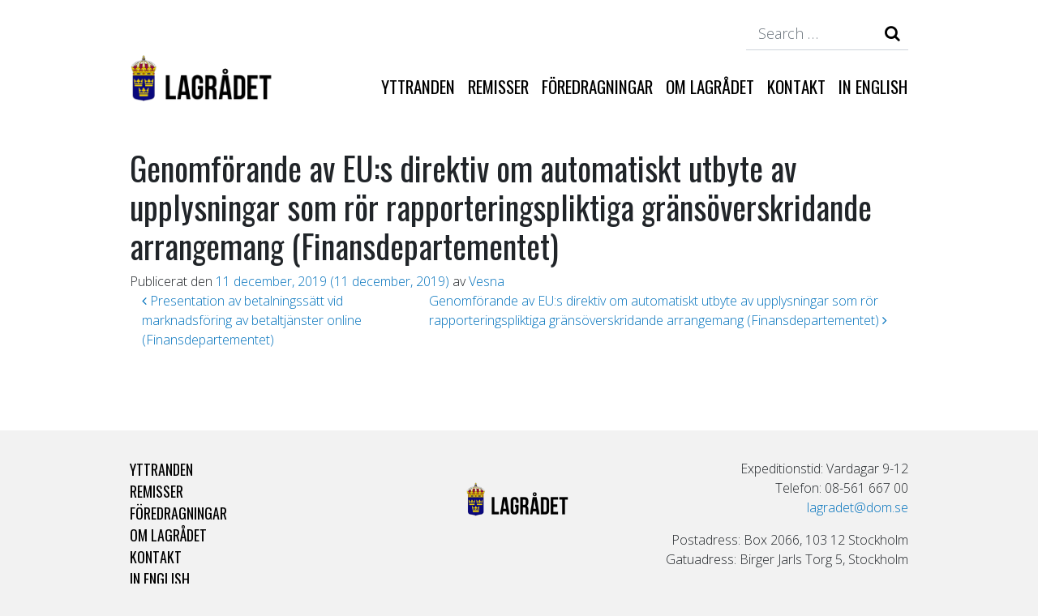

--- FILE ---
content_type: text/html; charset=UTF-8
request_url: https://www.lagradet.se/presentation/genomforande-av-eus-direktiv-om-automatiskt-utbyte-av-upplysningar-som-ror-rapporteringspliktiga-gransoverskridande-arrangemang-finansdepartementet/
body_size: 7923
content:
<!DOCTYPE html>
<html lang="sv-SE">
<head>
	<meta charset="UTF-8">
	<meta http-equiv="X-UA-Compatible" content="IE=edge">
	<meta name="viewport" content="width=device-width, initial-scale=1, shrink-to-fit=no">
	<meta name="mobile-web-app-capable" content="yes">
	<meta name="apple-mobile-web-app-capable" content="yes">
	<meta name="apple-mobile-web-app-title" content="Lagrådet - Genomförande av EU:s direktiv om automatiskt utbyte av upplysningar som rör rapporteringspliktiga gränsöverskridande arrangemang (Finansdepartementet)">
	<link rel="profile" href="http://gmpg.org/xfn/11">
	<link rel="pingback" href="https://www.lagradet.se/xmlrpc.php">
	<title>Genomförande av EU:s direktiv om automatiskt utbyte av upplysningar som rör rapporteringspliktiga gränsöverskridande arrangemang (Finansdepartementet) &#8211; Lagrådet</title>
<meta name='robots' content='max-image-preview:large' />
<link rel="alternate" type="application/rss+xml" title="Lagrådet &raquo; Webbflöde" href="https://www.lagradet.se/feed/" />
<link rel="alternate" type="application/rss+xml" title="Lagrådet &raquo; Kommentarsflöde" href="https://www.lagradet.se/comments/feed/" />
<link rel="alternate" title="oEmbed (JSON)" type="application/json+oembed" href="https://www.lagradet.se/wp-json/oembed/1.0/embed?url=https%3A%2F%2Fwww.lagradet.se%2Fpresentation%2Fgenomforande-av-eus-direktiv-om-automatiskt-utbyte-av-upplysningar-som-ror-rapporteringspliktiga-gransoverskridande-arrangemang-finansdepartementet%2F" />
<link rel="alternate" title="oEmbed (XML)" type="text/xml+oembed" href="https://www.lagradet.se/wp-json/oembed/1.0/embed?url=https%3A%2F%2Fwww.lagradet.se%2Fpresentation%2Fgenomforande-av-eus-direktiv-om-automatiskt-utbyte-av-upplysningar-som-ror-rapporteringspliktiga-gransoverskridande-arrangemang-finansdepartementet%2F&#038;format=xml" />
<style id='wp-img-auto-sizes-contain-inline-css'>
img:is([sizes=auto i],[sizes^="auto," i]){contain-intrinsic-size:3000px 1500px}
/*# sourceURL=wp-img-auto-sizes-contain-inline-css */
</style>
<style id='wp-emoji-styles-inline-css'>

	img.wp-smiley, img.emoji {
		display: inline !important;
		border: none !important;
		box-shadow: none !important;
		height: 1em !important;
		width: 1em !important;
		margin: 0 0.07em !important;
		vertical-align: -0.1em !important;
		background: none !important;
		padding: 0 !important;
	}
/*# sourceURL=wp-emoji-styles-inline-css */
</style>
<style id='wp-block-library-inline-css'>
:root{--wp-block-synced-color:#7a00df;--wp-block-synced-color--rgb:122,0,223;--wp-bound-block-color:var(--wp-block-synced-color);--wp-editor-canvas-background:#ddd;--wp-admin-theme-color:#007cba;--wp-admin-theme-color--rgb:0,124,186;--wp-admin-theme-color-darker-10:#006ba1;--wp-admin-theme-color-darker-10--rgb:0,107,160.5;--wp-admin-theme-color-darker-20:#005a87;--wp-admin-theme-color-darker-20--rgb:0,90,135;--wp-admin-border-width-focus:2px}@media (min-resolution:192dpi){:root{--wp-admin-border-width-focus:1.5px}}.wp-element-button{cursor:pointer}:root .has-very-light-gray-background-color{background-color:#eee}:root .has-very-dark-gray-background-color{background-color:#313131}:root .has-very-light-gray-color{color:#eee}:root .has-very-dark-gray-color{color:#313131}:root .has-vivid-green-cyan-to-vivid-cyan-blue-gradient-background{background:linear-gradient(135deg,#00d084,#0693e3)}:root .has-purple-crush-gradient-background{background:linear-gradient(135deg,#34e2e4,#4721fb 50%,#ab1dfe)}:root .has-hazy-dawn-gradient-background{background:linear-gradient(135deg,#faaca8,#dad0ec)}:root .has-subdued-olive-gradient-background{background:linear-gradient(135deg,#fafae1,#67a671)}:root .has-atomic-cream-gradient-background{background:linear-gradient(135deg,#fdd79a,#004a59)}:root .has-nightshade-gradient-background{background:linear-gradient(135deg,#330968,#31cdcf)}:root .has-midnight-gradient-background{background:linear-gradient(135deg,#020381,#2874fc)}:root{--wp--preset--font-size--normal:16px;--wp--preset--font-size--huge:42px}.has-regular-font-size{font-size:1em}.has-larger-font-size{font-size:2.625em}.has-normal-font-size{font-size:var(--wp--preset--font-size--normal)}.has-huge-font-size{font-size:var(--wp--preset--font-size--huge)}.has-text-align-center{text-align:center}.has-text-align-left{text-align:left}.has-text-align-right{text-align:right}.has-fit-text{white-space:nowrap!important}#end-resizable-editor-section{display:none}.aligncenter{clear:both}.items-justified-left{justify-content:flex-start}.items-justified-center{justify-content:center}.items-justified-right{justify-content:flex-end}.items-justified-space-between{justify-content:space-between}.screen-reader-text{border:0;clip-path:inset(50%);height:1px;margin:-1px;overflow:hidden;padding:0;position:absolute;width:1px;word-wrap:normal!important}.screen-reader-text:focus{background-color:#ddd;clip-path:none;color:#444;display:block;font-size:1em;height:auto;left:5px;line-height:normal;padding:15px 23px 14px;text-decoration:none;top:5px;width:auto;z-index:100000}html :where(.has-border-color){border-style:solid}html :where([style*=border-top-color]){border-top-style:solid}html :where([style*=border-right-color]){border-right-style:solid}html :where([style*=border-bottom-color]){border-bottom-style:solid}html :where([style*=border-left-color]){border-left-style:solid}html :where([style*=border-width]){border-style:solid}html :where([style*=border-top-width]){border-top-style:solid}html :where([style*=border-right-width]){border-right-style:solid}html :where([style*=border-bottom-width]){border-bottom-style:solid}html :where([style*=border-left-width]){border-left-style:solid}html :where(img[class*=wp-image-]){height:auto;max-width:100%}:where(figure){margin:0 0 1em}html :where(.is-position-sticky){--wp-admin--admin-bar--position-offset:var(--wp-admin--admin-bar--height,0px)}@media screen and (max-width:600px){html :where(.is-position-sticky){--wp-admin--admin-bar--position-offset:0px}}

/*# sourceURL=wp-block-library-inline-css */
</style><style id='global-styles-inline-css'>
:root{--wp--preset--aspect-ratio--square: 1;--wp--preset--aspect-ratio--4-3: 4/3;--wp--preset--aspect-ratio--3-4: 3/4;--wp--preset--aspect-ratio--3-2: 3/2;--wp--preset--aspect-ratio--2-3: 2/3;--wp--preset--aspect-ratio--16-9: 16/9;--wp--preset--aspect-ratio--9-16: 9/16;--wp--preset--color--black: #000000;--wp--preset--color--cyan-bluish-gray: #abb8c3;--wp--preset--color--white: #fff;--wp--preset--color--pale-pink: #f78da7;--wp--preset--color--vivid-red: #cf2e2e;--wp--preset--color--luminous-vivid-orange: #ff6900;--wp--preset--color--luminous-vivid-amber: #fcb900;--wp--preset--color--light-green-cyan: #7bdcb5;--wp--preset--color--vivid-green-cyan: #00d084;--wp--preset--color--pale-cyan-blue: #8ed1fc;--wp--preset--color--vivid-cyan-blue: #0693e3;--wp--preset--color--vivid-purple: #9b51e0;--wp--preset--color--blue: #0d6efd;--wp--preset--color--indigo: #6610f2;--wp--preset--color--purple: #5533ff;--wp--preset--color--pink: #d63384;--wp--preset--color--red: #dc3545;--wp--preset--color--orange: #fd7e14;--wp--preset--color--yellow: #ffc107;--wp--preset--color--green: #198754;--wp--preset--color--teal: #20c997;--wp--preset--color--cyan: #0dcaf0;--wp--preset--color--gray: #6c757d;--wp--preset--color--gray-dark: #343a40;--wp--preset--gradient--vivid-cyan-blue-to-vivid-purple: linear-gradient(135deg,rgb(6,147,227) 0%,rgb(155,81,224) 100%);--wp--preset--gradient--light-green-cyan-to-vivid-green-cyan: linear-gradient(135deg,rgb(122,220,180) 0%,rgb(0,208,130) 100%);--wp--preset--gradient--luminous-vivid-amber-to-luminous-vivid-orange: linear-gradient(135deg,rgb(252,185,0) 0%,rgb(255,105,0) 100%);--wp--preset--gradient--luminous-vivid-orange-to-vivid-red: linear-gradient(135deg,rgb(255,105,0) 0%,rgb(207,46,46) 100%);--wp--preset--gradient--very-light-gray-to-cyan-bluish-gray: linear-gradient(135deg,rgb(238,238,238) 0%,rgb(169,184,195) 100%);--wp--preset--gradient--cool-to-warm-spectrum: linear-gradient(135deg,rgb(74,234,220) 0%,rgb(151,120,209) 20%,rgb(207,42,186) 40%,rgb(238,44,130) 60%,rgb(251,105,98) 80%,rgb(254,248,76) 100%);--wp--preset--gradient--blush-light-purple: linear-gradient(135deg,rgb(255,206,236) 0%,rgb(152,150,240) 100%);--wp--preset--gradient--blush-bordeaux: linear-gradient(135deg,rgb(254,205,165) 0%,rgb(254,45,45) 50%,rgb(107,0,62) 100%);--wp--preset--gradient--luminous-dusk: linear-gradient(135deg,rgb(255,203,112) 0%,rgb(199,81,192) 50%,rgb(65,88,208) 100%);--wp--preset--gradient--pale-ocean: linear-gradient(135deg,rgb(255,245,203) 0%,rgb(182,227,212) 50%,rgb(51,167,181) 100%);--wp--preset--gradient--electric-grass: linear-gradient(135deg,rgb(202,248,128) 0%,rgb(113,206,126) 100%);--wp--preset--gradient--midnight: linear-gradient(135deg,rgb(2,3,129) 0%,rgb(40,116,252) 100%);--wp--preset--font-size--small: 13px;--wp--preset--font-size--medium: 20px;--wp--preset--font-size--large: 36px;--wp--preset--font-size--x-large: 42px;--wp--preset--spacing--20: 0.44rem;--wp--preset--spacing--30: 0.67rem;--wp--preset--spacing--40: 1rem;--wp--preset--spacing--50: 1.5rem;--wp--preset--spacing--60: 2.25rem;--wp--preset--spacing--70: 3.38rem;--wp--preset--spacing--80: 5.06rem;--wp--preset--shadow--natural: 6px 6px 9px rgba(0, 0, 0, 0.2);--wp--preset--shadow--deep: 12px 12px 50px rgba(0, 0, 0, 0.4);--wp--preset--shadow--sharp: 6px 6px 0px rgba(0, 0, 0, 0.2);--wp--preset--shadow--outlined: 6px 6px 0px -3px rgb(255, 255, 255), 6px 6px rgb(0, 0, 0);--wp--preset--shadow--crisp: 6px 6px 0px rgb(0, 0, 0);}:where(.is-layout-flex){gap: 0.5em;}:where(.is-layout-grid){gap: 0.5em;}body .is-layout-flex{display: flex;}.is-layout-flex{flex-wrap: wrap;align-items: center;}.is-layout-flex > :is(*, div){margin: 0;}body .is-layout-grid{display: grid;}.is-layout-grid > :is(*, div){margin: 0;}:where(.wp-block-columns.is-layout-flex){gap: 2em;}:where(.wp-block-columns.is-layout-grid){gap: 2em;}:where(.wp-block-post-template.is-layout-flex){gap: 1.25em;}:where(.wp-block-post-template.is-layout-grid){gap: 1.25em;}.has-black-color{color: var(--wp--preset--color--black) !important;}.has-cyan-bluish-gray-color{color: var(--wp--preset--color--cyan-bluish-gray) !important;}.has-white-color{color: var(--wp--preset--color--white) !important;}.has-pale-pink-color{color: var(--wp--preset--color--pale-pink) !important;}.has-vivid-red-color{color: var(--wp--preset--color--vivid-red) !important;}.has-luminous-vivid-orange-color{color: var(--wp--preset--color--luminous-vivid-orange) !important;}.has-luminous-vivid-amber-color{color: var(--wp--preset--color--luminous-vivid-amber) !important;}.has-light-green-cyan-color{color: var(--wp--preset--color--light-green-cyan) !important;}.has-vivid-green-cyan-color{color: var(--wp--preset--color--vivid-green-cyan) !important;}.has-pale-cyan-blue-color{color: var(--wp--preset--color--pale-cyan-blue) !important;}.has-vivid-cyan-blue-color{color: var(--wp--preset--color--vivid-cyan-blue) !important;}.has-vivid-purple-color{color: var(--wp--preset--color--vivid-purple) !important;}.has-black-background-color{background-color: var(--wp--preset--color--black) !important;}.has-cyan-bluish-gray-background-color{background-color: var(--wp--preset--color--cyan-bluish-gray) !important;}.has-white-background-color{background-color: var(--wp--preset--color--white) !important;}.has-pale-pink-background-color{background-color: var(--wp--preset--color--pale-pink) !important;}.has-vivid-red-background-color{background-color: var(--wp--preset--color--vivid-red) !important;}.has-luminous-vivid-orange-background-color{background-color: var(--wp--preset--color--luminous-vivid-orange) !important;}.has-luminous-vivid-amber-background-color{background-color: var(--wp--preset--color--luminous-vivid-amber) !important;}.has-light-green-cyan-background-color{background-color: var(--wp--preset--color--light-green-cyan) !important;}.has-vivid-green-cyan-background-color{background-color: var(--wp--preset--color--vivid-green-cyan) !important;}.has-pale-cyan-blue-background-color{background-color: var(--wp--preset--color--pale-cyan-blue) !important;}.has-vivid-cyan-blue-background-color{background-color: var(--wp--preset--color--vivid-cyan-blue) !important;}.has-vivid-purple-background-color{background-color: var(--wp--preset--color--vivid-purple) !important;}.has-black-border-color{border-color: var(--wp--preset--color--black) !important;}.has-cyan-bluish-gray-border-color{border-color: var(--wp--preset--color--cyan-bluish-gray) !important;}.has-white-border-color{border-color: var(--wp--preset--color--white) !important;}.has-pale-pink-border-color{border-color: var(--wp--preset--color--pale-pink) !important;}.has-vivid-red-border-color{border-color: var(--wp--preset--color--vivid-red) !important;}.has-luminous-vivid-orange-border-color{border-color: var(--wp--preset--color--luminous-vivid-orange) !important;}.has-luminous-vivid-amber-border-color{border-color: var(--wp--preset--color--luminous-vivid-amber) !important;}.has-light-green-cyan-border-color{border-color: var(--wp--preset--color--light-green-cyan) !important;}.has-vivid-green-cyan-border-color{border-color: var(--wp--preset--color--vivid-green-cyan) !important;}.has-pale-cyan-blue-border-color{border-color: var(--wp--preset--color--pale-cyan-blue) !important;}.has-vivid-cyan-blue-border-color{border-color: var(--wp--preset--color--vivid-cyan-blue) !important;}.has-vivid-purple-border-color{border-color: var(--wp--preset--color--vivid-purple) !important;}.has-vivid-cyan-blue-to-vivid-purple-gradient-background{background: var(--wp--preset--gradient--vivid-cyan-blue-to-vivid-purple) !important;}.has-light-green-cyan-to-vivid-green-cyan-gradient-background{background: var(--wp--preset--gradient--light-green-cyan-to-vivid-green-cyan) !important;}.has-luminous-vivid-amber-to-luminous-vivid-orange-gradient-background{background: var(--wp--preset--gradient--luminous-vivid-amber-to-luminous-vivid-orange) !important;}.has-luminous-vivid-orange-to-vivid-red-gradient-background{background: var(--wp--preset--gradient--luminous-vivid-orange-to-vivid-red) !important;}.has-very-light-gray-to-cyan-bluish-gray-gradient-background{background: var(--wp--preset--gradient--very-light-gray-to-cyan-bluish-gray) !important;}.has-cool-to-warm-spectrum-gradient-background{background: var(--wp--preset--gradient--cool-to-warm-spectrum) !important;}.has-blush-light-purple-gradient-background{background: var(--wp--preset--gradient--blush-light-purple) !important;}.has-blush-bordeaux-gradient-background{background: var(--wp--preset--gradient--blush-bordeaux) !important;}.has-luminous-dusk-gradient-background{background: var(--wp--preset--gradient--luminous-dusk) !important;}.has-pale-ocean-gradient-background{background: var(--wp--preset--gradient--pale-ocean) !important;}.has-electric-grass-gradient-background{background: var(--wp--preset--gradient--electric-grass) !important;}.has-midnight-gradient-background{background: var(--wp--preset--gradient--midnight) !important;}.has-small-font-size{font-size: var(--wp--preset--font-size--small) !important;}.has-medium-font-size{font-size: var(--wp--preset--font-size--medium) !important;}.has-large-font-size{font-size: var(--wp--preset--font-size--large) !important;}.has-x-large-font-size{font-size: var(--wp--preset--font-size--x-large) !important;}
/*# sourceURL=global-styles-inline-css */
</style>

<style id='classic-theme-styles-inline-css'>
/*! This file is auto-generated */
.wp-block-button__link{color:#fff;background-color:#32373c;border-radius:9999px;box-shadow:none;text-decoration:none;padding:calc(.667em + 2px) calc(1.333em + 2px);font-size:1.125em}.wp-block-file__button{background:#32373c;color:#fff;text-decoration:none}
/*# sourceURL=/wp-includes/css/classic-themes.min.css */
</style>
<link rel='stylesheet' id='child-understrap-styles-css' href='https://www.lagradet.se/wp-content/themes/understrap-child/css/child-theme.min.css?ver=1.0.1' media='all' />
<script src="https://www.lagradet.se/wp-includes/js/jquery/jquery.min.js?ver=3.7.1" id="jquery-core-js"></script>
<script src="https://www.lagradet.se/wp-includes/js/jquery/jquery-migrate.min.js?ver=3.4.1" id="jquery-migrate-js"></script>
<link rel="https://api.w.org/" href="https://www.lagradet.se/wp-json/" /><link rel="EditURI" type="application/rsd+xml" title="RSD" href="https://www.lagradet.se/xmlrpc.php?rsd" />

<link rel="canonical" href="https://www.lagradet.se/presentation/genomforande-av-eus-direktiv-om-automatiskt-utbyte-av-upplysningar-som-ror-rapporteringspliktiga-gransoverskridande-arrangemang-finansdepartementet/" />
<link rel='shortlink' href='https://www.lagradet.se/?p=6353' />
<meta name="mobile-web-app-capable" content="yes">
<meta name="apple-mobile-web-app-capable" content="yes">
<meta name="apple-mobile-web-app-title" content="Lagrådet - Lagrådet har till uppgift att granska remitterade lagförslag  och yttra sig över dessa. Endast regeringen och  riksdagsutskotten kan begära yttranden från Lagrådet.">
<link rel="icon" href="https://www.lagradet.se/wp-content/uploads/2018/08/cropped-vapen-32x32.png" sizes="32x32" />
<link rel="icon" href="https://www.lagradet.se/wp-content/uploads/2018/08/cropped-vapen-192x192.png" sizes="192x192" />
<link rel="apple-touch-icon" href="https://www.lagradet.se/wp-content/uploads/2018/08/cropped-vapen-180x180.png" />
<meta name="msapplication-TileImage" content="https://www.lagradet.se/wp-content/uploads/2018/08/cropped-vapen-270x270.png" />
		<style id="wp-custom-css">
			.ctcc-more-info-link {
	text-decoration: underline;
}		</style>
		</head>

<body class="wp-singular presentation-template-default single single-presentation postid-6353 wp-custom-logo wp-embed-responsive wp-theme-understrap wp-child-theme-understrap-child understrap-has-sidebar">

<div class="hfeed site" id="page">

	<!-- ******************* The Navbar Area ******************* -->
	<div id="wrapper-navbar" itemscope itemtype="http://schema.org/WebSite">

		<a class="skip-link screen-reader-text sr-only" href="#content">Hoppa till innehåll</a>

		<div class="container">

			<div class="row">
				<div class="top-nav col-md-12">
					
<form method="get" id="searchform" action="https://www.lagradet.se/" role="search" class="search-form">
	<label class="sr-only" for="s">Search</label>
	<div class="input-group">
		<input class="field form-control" id="s" name="s" type="text"
			placeholder="Search &hellip;" value="">
				<input type="text" tabindex="-1" class="field name-field form-control name-input" name="name-search" value="" placeholder="Your name" autocomplete="off" style="display:none!important;" aria-hidden="true">
		<span class="input-group-append">
			<input class="submit btn btn-primary" id="searchsubmit" type="submit"
			value="Search">
		</span>
	</div>
</form>

<script>

jQuery(document).ready(function($) {

	//Search form honeypot.
	$('.search-form .name-input').on('input', function (e) {

		let searchSubmit = $(this).parent().find('#searchsubmit');
		let inputGroup = $(this).parent('.input-group');

		if(e.target.value.length > 0){

			searchSubmit.prop("disabled", true);

			if (!inputGroup.hasClass("input-group--disabled")) {

				inputGroup.addClass("input-group--disabled");

			}
		}

		else{

			searchSubmit.prop("disabled", false);
			inputGroup.removeClass("input-group--disabled");

		}

	});

	//Remove honeypot when submitted
	$('.search-form').submit(function() {

		$(this).find('.name-input').remove();

	});
});

</script>

<style type="text/css">

	#searchform .input-group--disabled:before{

		opacity: 0.2;

	}

</style>
				</div>
			</div>

			
			<div class="row">
				
					
					<nav class="navbar navbar-expand-md col-md-12">

								<!-- Your site title as branding in the menu -->
								<a href="https://www.lagradet.se/" class="navbar-brand custom-logo-link" rel="home"><img width="800" height="253" src="https://www.lagradet.se/wp-content/uploads/2018/08/lagradet-logotyp.png" class="img-fluid" alt="Lagrådet" decoding="async" fetchpriority="high" srcset="https://www.lagradet.se/wp-content/uploads/2018/08/lagradet-logotyp.png 800w, https://www.lagradet.se/wp-content/uploads/2018/08/lagradet-logotyp-300x95.png 300w, https://www.lagradet.se/wp-content/uploads/2018/08/lagradet-logotyp-768x243.png 768w" sizes="(max-width: 800px) 100vw, 800px" /></a><!-- end custom logo -->

							<button class="navbar-toggler" type="button" data-toggle="collapse" data-target="#navbarNavDropdown" aria-controls="navbarNavDropdown" aria-expanded="false" aria-label="Toggle navigation">
								<div></div>
								<div></div>
								<div></div>
							</button>

							<!-- The WordPress Menu goes here -->
							<div id="navbarNavDropdown" class="collapse navbar-collapse"><ul id="main-menu" class="navbar-nav ml-auto"><li itemscope="itemscope" itemtype="https://www.schema.org/SiteNavigationElement" id="menu-item-39" class="menu-item menu-item-type-post_type menu-item-object-page menu-item-39 nav-item"><a title="Yttranden" href="https://www.lagradet.se/yttranden/" class="nav-link">Yttranden</a></li>
<li itemscope="itemscope" itemtype="https://www.schema.org/SiteNavigationElement" id="menu-item-34" class="menu-item menu-item-type-post_type menu-item-object-page menu-item-34 nav-item"><a title="Remisser" href="https://www.lagradet.se/remisser/" class="nav-link">Remisser</a></li>
<li itemscope="itemscope" itemtype="https://www.schema.org/SiteNavigationElement" id="menu-item-37" class="menu-item menu-item-type-post_type menu-item-object-page menu-item-37 nav-item"><a title="Föredragningar" href="https://www.lagradet.se/foredragningar/" class="nav-link">Föredragningar</a></li>
<li itemscope="itemscope" itemtype="https://www.schema.org/SiteNavigationElement" id="menu-item-35" class="menu-item menu-item-type-post_type menu-item-object-page menu-item-35 nav-item"><a title="Om Lagrådet" href="https://www.lagradet.se/om-lagradet/" class="nav-link">Om Lagrådet</a></li>
<li itemscope="itemscope" itemtype="https://www.schema.org/SiteNavigationElement" id="menu-item-36" class="menu-item menu-item-type-post_type menu-item-object-page menu-item-36 nav-item"><a title="Kontakt" href="https://www.lagradet.se/kontakt/" class="nav-link">Kontakt</a></li>
<li itemscope="itemscope" itemtype="https://www.schema.org/SiteNavigationElement" id="menu-item-33" class="menu-item menu-item-type-post_type menu-item-object-page menu-item-33 nav-item"><a title="In English" href="https://www.lagradet.se/in-english/" class="nav-link">In English</a></li>
</ul></div>

					</nav>

				
			</div>


			


		</div><!-- .container -->
		

		

	</div><!-- #wrapper-navbar end -->

<div class="wrapper" id="single-wrapper">

	<div class="container" id="content" tabindex="-1">

		<div class="row">

			
<div class="col-md content-area" id="primary">

			<main class="site-main" id="main">

				
<article class="post-6353 presentation type-presentation status-publish hentry" id="post-6353">

	<header class="entry-header">

		<h1 class="entry-title">Genomförande av EU:s direktiv om automatiskt utbyte av upplysningar som rör rapporteringspliktiga gränsöverskridande arrangemang (Finansdepartementet)</h1>
		<div class="entry-meta">

			<span class="posted-on">Publicerat den <a href="https://www.lagradet.se/presentation/genomforande-av-eus-direktiv-om-automatiskt-utbyte-av-upplysningar-som-ror-rapporteringspliktiga-gransoverskridande-arrangemang-finansdepartementet/" rel="bookmark"><time class="entry-date published" datetime="2019-12-11T09:30:58+00:00">11 december, 2019</time><time class="updated" datetime="2019-12-11T12:51:37+00:00"> (11 december, 2019) </time></a></span><span class="byline"> av<span class="author vcard"> <a class="url fn n" href="https://www.lagradet.se/author/vesna/">Vesna</a></span></span>
		</div><!-- .entry-meta -->

	</header><!-- .entry-header -->

	
	<div class="entry-content">

		
	</div><!-- .entry-content -->

	<footer class="entry-footer">

		
	</footer><!-- .entry-footer -->

</article><!-- #post-6353 -->
		<nav class="container navigation post-navigation">
			<h2 class="screen-reader-text">Inläggsnavigering</h2>
			<div class="d-flex nav-links justify-content-between">
				<span class="nav-previous"><a href="https://www.lagradet.se/presentation/presentation-av-betalningssatt-vid-marknadsforing-av-betaltjanster-online-finansdepartementet/" rel="prev"><i class="fa fa-angle-left"></i>&nbsp;Presentation av betalningssätt vid marknadsföring av betaltjänster online (Finansdepartementet)</a></span><span class="nav-next"><a href="https://www.lagradet.se/presentation/genomforande-av-eus-direktiv-om-automatiskt-utbyte-av-upplysningar-som-ror-rapporteringspliktiga-gransoverskridande-arrangemang-finansdepartementet-2/" rel="next">Genomförande av EU:s direktiv om automatiskt utbyte av upplysningar som rör rapporteringspliktiga gränsöverskridande arrangemang (Finansdepartementet)&nbsp;<i class="fa fa-angle-right"></i></a></span>			</div><!-- .nav-links -->
		</nav><!-- .post-navigation -->
		
			</main>

			</div><!-- #primary -->


		</div><!-- .row -->

	</div><!-- #content -->

</div><!-- #single-wrapper -->



<div class="wrapper" id="wrapper-footer">

	<div class="container">

		<div class="row">

			<div class="footer-menu col-md-4">
				<div class="menu-main-menu-container"><ul id="menu-main-menu" class="menu"><li class="menu-item menu-item-type-post_type menu-item-object-page menu-item-39"><a href="https://www.lagradet.se/yttranden/">Yttranden</a></li>
<li class="menu-item menu-item-type-post_type menu-item-object-page menu-item-34"><a href="https://www.lagradet.se/remisser/">Remisser</a></li>
<li class="menu-item menu-item-type-post_type menu-item-object-page menu-item-37"><a href="https://www.lagradet.se/foredragningar/">Föredragningar</a></li>
<li class="menu-item menu-item-type-post_type menu-item-object-page menu-item-35"><a href="https://www.lagradet.se/om-lagradet/">Om Lagrådet</a></li>
<li class="menu-item menu-item-type-post_type menu-item-object-page menu-item-36"><a href="https://www.lagradet.se/kontakt/">Kontakt</a></li>
<li class="menu-item menu-item-type-post_type menu-item-object-page menu-item-33"><a href="https://www.lagradet.se/in-english/">In English</a></li>
</ul></div>			</div>

			<div class="footer-logo col-md-4">
				<a href="https://www.lagradet.se/" class="navbar-brand custom-logo-link" rel="home"><img width="800" height="253" src="https://www.lagradet.se/wp-content/uploads/2018/08/lagradet-logotyp.png" class="img-fluid" alt="Lagrådet" decoding="async" srcset="https://www.lagradet.se/wp-content/uploads/2018/08/lagradet-logotyp.png 800w, https://www.lagradet.se/wp-content/uploads/2018/08/lagradet-logotyp-300x95.png 300w, https://www.lagradet.se/wp-content/uploads/2018/08/lagradet-logotyp-768x243.png 768w" sizes="(max-width: 800px) 100vw, 800px" /></a>			</div>

			<div class="footer-info col-md-4">
												<div class="textwidget"><p>Expeditionstid: Vardagar 9-12<br />
Telefon: 08-561 667 00<br />
<a href="mailto:lagradet@dom.se">lagradet@dom.se</a></p>
<p>Postadress: Box 2066, 103 12 Stockholm<br />
Gatuadress: Birger Jarls Torg 5, Stockholm</p>
<p><a href="https://www.lagradet.se/cookie-policy/">Information om Cookies</a></p>
</div>
									</div>


			<div class="col-md-12">

				<footer class="site-footer">

					

				</footer>

			</div><!--col end -->

		</div><!-- row end -->

	</div><!-- container end -->

</div><!-- wrapper end -->

</div><!-- #page we need this extra closing tag here -->

<script type="speculationrules">
{"prefetch":[{"source":"document","where":{"and":[{"href_matches":"/*"},{"not":{"href_matches":["/wp-*.php","/wp-admin/*","/wp-content/uploads/*","/wp-content/*","/wp-content/plugins/*","/wp-content/themes/understrap-child/*","/wp-content/themes/understrap/*","/*\\?(.+)"]}},{"not":{"selector_matches":"a[rel~=\"nofollow\"]"}},{"not":{"selector_matches":".no-prefetch, .no-prefetch a"}}]},"eagerness":"conservative"}]}
</script>
<script src="https://www.lagradet.se/wp-content/themes/understrap-child/js/child-theme.min.js?ver=1.0.1" id="child-understrap-scripts-js"></script>
<script id="wp-emoji-settings" type="application/json">
{"baseUrl":"https://s.w.org/images/core/emoji/17.0.2/72x72/","ext":".png","svgUrl":"https://s.w.org/images/core/emoji/17.0.2/svg/","svgExt":".svg","source":{"concatemoji":"https://www.lagradet.se/wp-includes/js/wp-emoji-release.min.js?ver=4269c8d9dee318dd63c514335386ae8c"}}
</script>
<script type="module">
/*! This file is auto-generated */
const a=JSON.parse(document.getElementById("wp-emoji-settings").textContent),o=(window._wpemojiSettings=a,"wpEmojiSettingsSupports"),s=["flag","emoji"];function i(e){try{var t={supportTests:e,timestamp:(new Date).valueOf()};sessionStorage.setItem(o,JSON.stringify(t))}catch(e){}}function c(e,t,n){e.clearRect(0,0,e.canvas.width,e.canvas.height),e.fillText(t,0,0);t=new Uint32Array(e.getImageData(0,0,e.canvas.width,e.canvas.height).data);e.clearRect(0,0,e.canvas.width,e.canvas.height),e.fillText(n,0,0);const a=new Uint32Array(e.getImageData(0,0,e.canvas.width,e.canvas.height).data);return t.every((e,t)=>e===a[t])}function p(e,t){e.clearRect(0,0,e.canvas.width,e.canvas.height),e.fillText(t,0,0);var n=e.getImageData(16,16,1,1);for(let e=0;e<n.data.length;e++)if(0!==n.data[e])return!1;return!0}function u(e,t,n,a){switch(t){case"flag":return n(e,"\ud83c\udff3\ufe0f\u200d\u26a7\ufe0f","\ud83c\udff3\ufe0f\u200b\u26a7\ufe0f")?!1:!n(e,"\ud83c\udde8\ud83c\uddf6","\ud83c\udde8\u200b\ud83c\uddf6")&&!n(e,"\ud83c\udff4\udb40\udc67\udb40\udc62\udb40\udc65\udb40\udc6e\udb40\udc67\udb40\udc7f","\ud83c\udff4\u200b\udb40\udc67\u200b\udb40\udc62\u200b\udb40\udc65\u200b\udb40\udc6e\u200b\udb40\udc67\u200b\udb40\udc7f");case"emoji":return!a(e,"\ud83e\u1fac8")}return!1}function f(e,t,n,a){let r;const o=(r="undefined"!=typeof WorkerGlobalScope&&self instanceof WorkerGlobalScope?new OffscreenCanvas(300,150):document.createElement("canvas")).getContext("2d",{willReadFrequently:!0}),s=(o.textBaseline="top",o.font="600 32px Arial",{});return e.forEach(e=>{s[e]=t(o,e,n,a)}),s}function r(e){var t=document.createElement("script");t.src=e,t.defer=!0,document.head.appendChild(t)}a.supports={everything:!0,everythingExceptFlag:!0},new Promise(t=>{let n=function(){try{var e=JSON.parse(sessionStorage.getItem(o));if("object"==typeof e&&"number"==typeof e.timestamp&&(new Date).valueOf()<e.timestamp+604800&&"object"==typeof e.supportTests)return e.supportTests}catch(e){}return null}();if(!n){if("undefined"!=typeof Worker&&"undefined"!=typeof OffscreenCanvas&&"undefined"!=typeof URL&&URL.createObjectURL&&"undefined"!=typeof Blob)try{var e="postMessage("+f.toString()+"("+[JSON.stringify(s),u.toString(),c.toString(),p.toString()].join(",")+"));",a=new Blob([e],{type:"text/javascript"});const r=new Worker(URL.createObjectURL(a),{name:"wpTestEmojiSupports"});return void(r.onmessage=e=>{i(n=e.data),r.terminate(),t(n)})}catch(e){}i(n=f(s,u,c,p))}t(n)}).then(e=>{for(const n in e)a.supports[n]=e[n],a.supports.everything=a.supports.everything&&a.supports[n],"flag"!==n&&(a.supports.everythingExceptFlag=a.supports.everythingExceptFlag&&a.supports[n]);var t;a.supports.everythingExceptFlag=a.supports.everythingExceptFlag&&!a.supports.flag,a.supports.everything||((t=a.source||{}).concatemoji?r(t.concatemoji):t.wpemoji&&t.twemoji&&(r(t.twemoji),r(t.wpemoji)))});
//# sourceURL=https://www.lagradet.se/wp-includes/js/wp-emoji-loader.min.js
</script>

</body>

</html>

